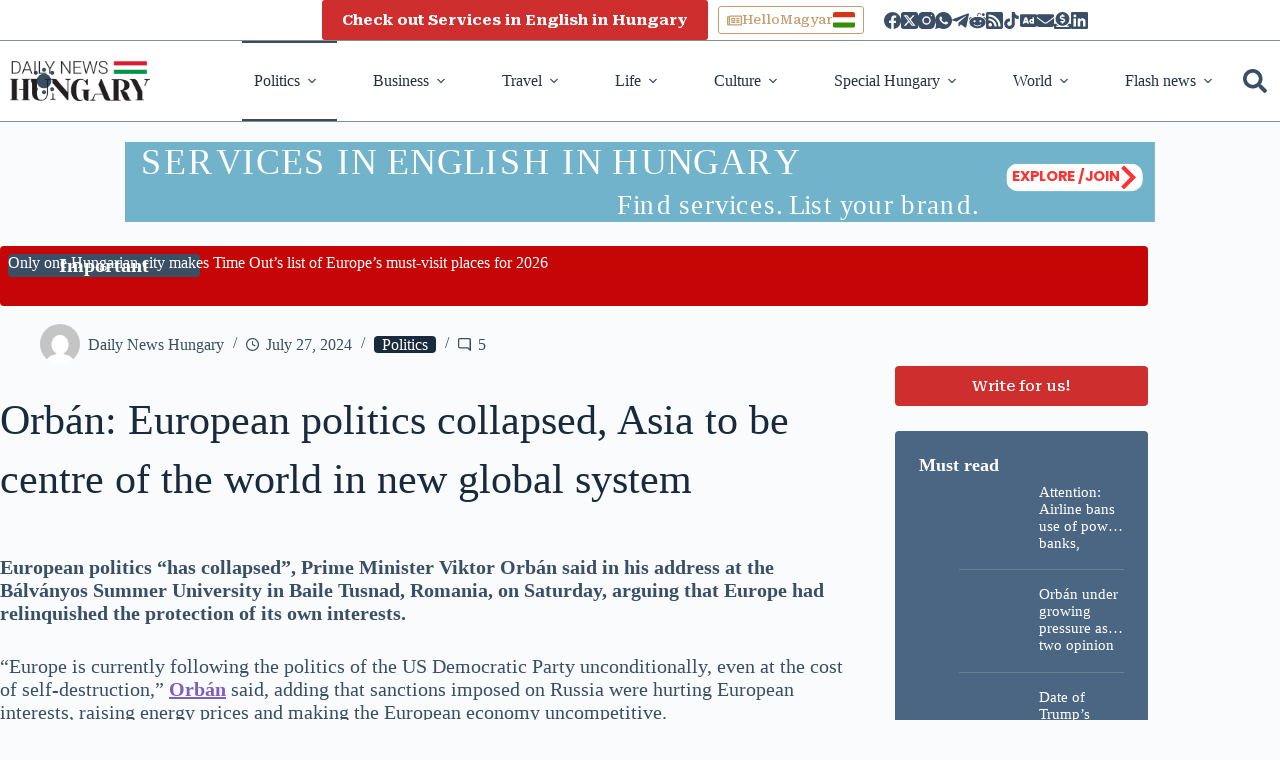

--- FILE ---
content_type: application/javascript; charset=utf-8
request_url: https://dailynewshungary.com/wp-content/cache/wpo-minify/1767972081/assets/wpo-minify-footer-base-photoswipe-init-module1767821071.min.js
body_size: 273
content:

import PhotoSwipeLightbox from './plugin/photoswipe-lightbox.min.js';document.querySelectorAll('.wp-block-gallery a').forEach(function(anchor){const imageUrl=anchor.getAttribute('href');if(imageUrl){const img=new Image();img.onload=function(){anchor.setAttribute('data-pswp-width',img.naturalWidth);anchor.setAttribute('data-pswp-height',img.naturalHeight);anchor.setAttribute('data-cropped','true')};img.src=imageUrl}});const single=new PhotoSwipeLightbox({gallery:'.post :not(.gallery-icon, .wp-block-gallery .wp-block-image) > a[data-pswp-width]',showHideAnimationType:'zoom',pswpModule:()=>import('./plugin/photoswipe.min.js'),});single.on('uiRegister',()=>{single.pswp.ui.registerElement({name:'custom-caption',order:9,isButton:!1,appendTo:'root',onInit:(el)=>{single.pswp.on('change',()=>{const currSlideElement=single.pswp.currSlide.data.element;let captionHTML='';if(currSlideElement){const hiddenCaption=currSlideElement.parentElement.querySelector('.wp-caption-text');if(hiddenCaption){captionHTML=hiddenCaption.innerHTML}}
el.innerHTML=captionHTML||''})},})});single.init();const gallery=new PhotoSwipeLightbox({gallery:'.gallery',children:'a',showHideAnimationType:'zoom',pswpModule:()=>import('./plugin/photoswipe.min.js'),});gallery.on('uiRegister',()=>{gallery.pswp.ui.registerElement({name:'custom-caption',order:9,isButton:!1,appendTo:'root',onInit:(el)=>{gallery.pswp.on('change',()=>{const currSlideElement=gallery.pswp.currSlide.data.element;let captionHTML='';if(currSlideElement){const hiddenCaption=currSlideElement.parentElement.parentElement.querySelector('.wp-caption-text');if(hiddenCaption){captionHTML=hiddenCaption.innerHTML}}
el.innerHTML=captionHTML||''})},})});gallery.init();const gutenbergGallery=new PhotoSwipeLightbox({gallery:'.wp-block-gallery',children:'a',showHideAnimationType:'zoom',pswpModule:()=>import('./plugin/photoswipe.min.js'),});gutenbergGallery.on('uiRegister',()=>{gutenbergGallery.pswp.ui.registerElement({name:'custom-caption',order:9,isButton:!1,appendTo:'root',onInit:(el)=>{gutenbergGallery.pswp.on('change',()=>{const currSlideElement=gutenbergGallery.pswp.currSlide.data.element;let captionHTML='';if(currSlideElement){const hiddenCaption=currSlideElement.parentElement.parentElement.querySelector('.wp-caption-text');if(hiddenCaption){captionHTML=hiddenCaption.innerHTML}}
el.innerHTML=captionHTML||''})},})});gutenbergGallery.init();const serviceGallery=new PhotoSwipeLightbox({gallery:'.l-hero__gallery',children:'a',showHideAnimationType:'zoom',pswpModule:()=>import('./plugin/photoswipe.min.js'),});serviceGallery.on('uiRegister',()=>{serviceGallery.pswp.ui.registerElement({name:'custom-caption',order:9,isButton:!1,appendTo:'root',onInit:(el)=>{serviceGallery.pswp.on('change',()=>{const currSlideElement=serviceGallery.pswp.currSlide.data.element;let captionHTML='';if(currSlideElement){const hiddenCaption=currSlideElement.parentElement.parentElement.querySelector('.wp-caption-text');if(hiddenCaption){captionHTML=hiddenCaption.innerHTML}}
el.innerHTML=captionHTML||''})},})});serviceGallery.init();


